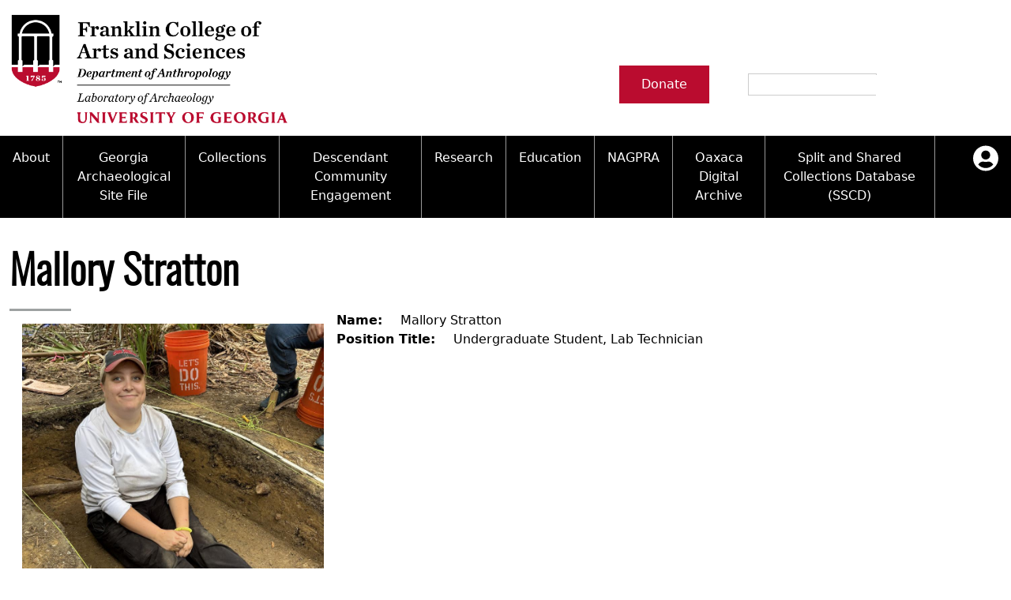

--- FILE ---
content_type: text/html; charset=UTF-8
request_url: https://archaeology.uga.edu/node/2380
body_size: 7854
content:

<!DOCTYPE html>
<html  lang="en" dir="ltr">
  <head>
    <meta charset="utf-8" />
<script async src="https://www.googletagmanager.com/gtag/js?id=UA-56809939-4"></script>
<script>window.dataLayer = window.dataLayer || [];function gtag(){dataLayer.push(arguments)};gtag("js", new Date());gtag("set", "developer_id.dMDhkMT", true);gtag("config", "UA-56809939-4", {"groups":"default","anonymize_ip":true,"page_placeholder":"PLACEHOLDER_page_path"});</script>
<meta name="Generator" content="Drupal 10 (https://www.drupal.org)" />
<meta name="MobileOptimized" content="width" />
<meta name="HandheldFriendly" content="true" />
<meta name="viewport" content="width=device-width, initial-scale=1.0" />
<link rel="icon" href="/themes/custom/archaeology/favicon.ico" type="image/vnd.microsoft.icon" />
<link rel="canonical" href="https://archaeology.uga.edu/node/2380" />
<link rel="shortlink" href="https://archaeology.uga.edu/node/2380" />

    <title>Mallory Stratton | UGA Archaeology</title>
    <link rel="stylesheet" media="all" href="/themes/contrib/stable/css/system/components/align.module.css?t8g6gx" />
<link rel="stylesheet" media="all" href="/themes/contrib/stable/css/system/components/fieldgroup.module.css?t8g6gx" />
<link rel="stylesheet" media="all" href="/themes/contrib/stable/css/system/components/container-inline.module.css?t8g6gx" />
<link rel="stylesheet" media="all" href="/themes/contrib/stable/css/system/components/clearfix.module.css?t8g6gx" />
<link rel="stylesheet" media="all" href="/themes/contrib/stable/css/system/components/details.module.css?t8g6gx" />
<link rel="stylesheet" media="all" href="/themes/contrib/stable/css/system/components/hidden.module.css?t8g6gx" />
<link rel="stylesheet" media="all" href="/themes/contrib/stable/css/system/components/item-list.module.css?t8g6gx" />
<link rel="stylesheet" media="all" href="/themes/contrib/stable/css/system/components/js.module.css?t8g6gx" />
<link rel="stylesheet" media="all" href="/themes/contrib/stable/css/system/components/nowrap.module.css?t8g6gx" />
<link rel="stylesheet" media="all" href="/themes/contrib/stable/css/system/components/position-container.module.css?t8g6gx" />
<link rel="stylesheet" media="all" href="/themes/contrib/stable/css/system/components/reset-appearance.module.css?t8g6gx" />
<link rel="stylesheet" media="all" href="/themes/contrib/stable/css/system/components/resize.module.css?t8g6gx" />
<link rel="stylesheet" media="all" href="/themes/contrib/stable/css/system/components/system-status-counter.css?t8g6gx" />
<link rel="stylesheet" media="all" href="/themes/contrib/stable/css/system/components/system-status-report-counters.css?t8g6gx" />
<link rel="stylesheet" media="all" href="/themes/contrib/stable/css/system/components/system-status-report-general-info.css?t8g6gx" />
<link rel="stylesheet" media="all" href="/themes/contrib/stable/css/system/components/tablesort.module.css?t8g6gx" />
<link rel="stylesheet" media="all" href="/themes/contrib/stable/css/views/views.module.css?t8g6gx" />
<link rel="stylesheet" media="all" href="https://use.fontawesome.com/releases/v5.13.1/css/all.css" />
<link rel="stylesheet" media="all" href="https://use.fontawesome.com/releases/v5.13.1/css/v4-shims.css" />
<link rel="stylesheet" media="all" href="/core/modules/layout_builder/layouts/twocol_section/twocol_section.css?t8g6gx" />
<link rel="stylesheet" media="all" href="/core/modules/layout_discovery/layouts/onecol/onecol.css?t8g6gx" />
<link rel="stylesheet" media="all" href="/modules/contrib/paragraphs/css/paragraphs.unpublished.css?t8g6gx" />
<link rel="stylesheet" media="all" href="/themes/custom/archaeology/styles/css/base.css?t8g6gx" />
<link rel="stylesheet" media="all" href="/themes/custom/archaeology/styles/css/layout-block.css?t8g6gx" />
<link rel="stylesheet" media="all" href="/themes/custom/archaeology/styles/css/layouts.css?t8g6gx" />
<link rel="stylesheet" media="all" href="/themes/custom/archaeology/styles/css/page-title.css?t8g6gx" />
<link rel="stylesheet" media="all" href="/themes/custom/archaeology/styles/css/layout-builder.css?t8g6gx" />
<link rel="stylesheet" media="all" href="/themes/contrib/classy/css/components/action-links.css?t8g6gx" />
<link rel="stylesheet" media="all" href="/themes/contrib/classy/css/components/collapse-processed.css?t8g6gx" />
<link rel="stylesheet" media="all" href="/themes/contrib/classy/css/components/container-inline.css?t8g6gx" />
<link rel="stylesheet" media="all" href="/themes/contrib/classy/css/components/details.css?t8g6gx" />
<link rel="stylesheet" media="all" href="/themes/contrib/classy/css/components/exposed-filters.css?t8g6gx" />
<link rel="stylesheet" media="all" href="/themes/contrib/classy/css/components/field.css?t8g6gx" />
<link rel="stylesheet" media="all" href="/themes/contrib/classy/css/components/form.css?t8g6gx" />
<link rel="stylesheet" media="all" href="/themes/contrib/classy/css/components/icons.css?t8g6gx" />
<link rel="stylesheet" media="all" href="/themes/contrib/classy/css/components/inline-form.css?t8g6gx" />
<link rel="stylesheet" media="all" href="/themes/contrib/classy/css/components/item-list.css?t8g6gx" />
<link rel="stylesheet" media="all" href="/themes/contrib/classy/css/components/link.css?t8g6gx" />
<link rel="stylesheet" media="all" href="/themes/contrib/classy/css/components/links.css?t8g6gx" />
<link rel="stylesheet" media="all" href="/themes/contrib/classy/css/components/menu.css?t8g6gx" />
<link rel="stylesheet" media="all" href="/themes/contrib/classy/css/components/tabledrag.css?t8g6gx" />
<link rel="stylesheet" media="all" href="/themes/contrib/classy/css/components/tableselect.css?t8g6gx" />
<link rel="stylesheet" media="all" href="/themes/contrib/classy/css/components/tablesort.css?t8g6gx" />
<link rel="stylesheet" media="all" href="/themes/contrib/classy/css/components/textarea.css?t8g6gx" />
<link rel="stylesheet" media="all" href="/themes/contrib/classy/css/components/ui-dialog.css?t8g6gx" />
<link rel="stylesheet" media="all" href="/themes/contrib/classy/css/components/messages.css?t8g6gx" />
<link rel="stylesheet" media="all" href="/themes/contrib/classy/css/components/node.css?t8g6gx" />
<link rel="stylesheet" media="all" href="/themes/custom/archaeology/styles/css/autocomplete.css?t8g6gx" />
<link rel="stylesheet" media="all" href="/themes/custom/archaeology/styles/css/clearfix.css?t8g6gx" />
<link rel="stylesheet" media="all" href="/themes/custom/archaeology/styles/css/visually-hidden.css?t8g6gx" />
<link rel="stylesheet" media="all" href="/themes/custom/archaeology/styles/css/block-content.css?t8g6gx" />
<link rel="stylesheet" media="all" href="/themes/custom/archaeology/styles/css/breadcrumb.css?t8g6gx" />
<link rel="stylesheet" media="all" href="/themes/custom/archaeology/styles/css/crm-reports.css?t8g6gx" />
<link rel="stylesheet" media="all" href="/themes/custom/archaeology/styles/css/donate-button.css?t8g6gx" />
<link rel="stylesheet" media="all" href="/themes/custom/archaeology/styles/css/footer.css?t8g6gx" />
<link rel="stylesheet" media="all" href="/themes/custom/archaeology/styles/css/form-item.css?t8g6gx" />
<link rel="stylesheet" media="all" href="/themes/custom/archaeology/styles/css/form-table.css?t8g6gx" />
<link rel="stylesheet" media="all" href="/themes/custom/archaeology/styles/css/full-bleed.css?t8g6gx" />
<link rel="stylesheet" media="all" href="/themes/custom/archaeology/styles/css/header.css?t8g6gx" />
<link rel="stylesheet" media="all" href="/themes/custom/archaeology/styles/css/hidden.css?t8g6gx" />
<link rel="stylesheet" media="all" href="/themes/custom/archaeology/styles/css/highlight-mark.css?t8g6gx" />
<link rel="stylesheet" media="all" href="/themes/custom/archaeology/styles/css/icon-link.css?t8g6gx" />
<link rel="stylesheet" media="all" href="/themes/custom/archaeology/styles/css/image-link.css?t8g6gx" />
<link rel="stylesheet" media="all" href="/themes/custom/archaeology/styles/css/inline-links.css?t8g6gx" />
<link rel="stylesheet" media="all" href="/themes/custom/archaeology/styles/css/inline-sibling.css?t8g6gx" />
<link rel="stylesheet" media="all" href="/themes/custom/archaeology/styles/css/messages.css?t8g6gx" />
<link rel="stylesheet" media="all" href="/themes/custom/archaeology/styles/css/misc.css?t8g6gx" />
<link rel="stylesheet" media="all" href="/themes/custom/archaeology/styles/css/more-link.css?t8g6gx" />
<link rel="stylesheet" media="all" href="/themes/custom/archaeology/styles/css/pager.css?t8g6gx" />
<link rel="stylesheet" media="all" href="/themes/custom/archaeology/styles/css/paragraphs.css?t8g6gx" />
<link rel="stylesheet" media="all" href="/themes/custom/archaeology/styles/css/personnel.css?t8g6gx" />
<link rel="stylesheet" media="all" href="/themes/custom/archaeology/styles/css/pottery-image.css?t8g6gx" />
<link rel="stylesheet" media="all" href="/themes/custom/archaeology/styles/css/pottery-preview.css?t8g6gx" />
<link rel="stylesheet" media="all" href="/themes/custom/archaeology/styles/css/print-none.css?t8g6gx" />
<link rel="stylesheet" media="all" href="/themes/custom/archaeology/styles/css/progress-bar.css?t8g6gx" />
<link rel="stylesheet" media="all" href="/themes/custom/archaeology/styles/css/progress-throbber.css?t8g6gx" />
<link rel="stylesheet" media="all" href="/themes/custom/archaeology/styles/css/resizable-textarea.css?t8g6gx" />
<link rel="stylesheet" media="all" href="/themes/custom/archaeology/styles/css/responsive-nav.css?t8g6gx" />
<link rel="stylesheet" media="all" href="/themes/custom/archaeology/styles/css/responsive-video.css?t8g6gx" />
<link rel="stylesheet" media="all" href="/themes/custom/archaeology/styles/css/search-bar.css?t8g6gx" />
<link rel="stylesheet" media="all" href="/themes/custom/archaeology/styles/css/side-menu.css?t8g6gx" />
<link rel="stylesheet" media="all" href="/themes/custom/archaeology/styles/css/skip-link.css?t8g6gx" />
<link rel="stylesheet" media="all" href="/themes/custom/archaeology/styles/css/slideshow.css?t8g6gx" />
<link rel="stylesheet" media="all" href="/themes/custom/archaeology/styles/css/tabs.css?t8g6gx" />

    
  </head>
  <body  class="is-path-node is-page-node-type-personnel">
  <a href="#main-content" class="visually-hidden focusable skip-link">
    Skip to main content
  </a>
  
    <div class="dialog-off-canvas-main-canvas" data-off-canvas-main-canvas>
    
<header class="header" role="banner">
  

  
    

  <div class="layout-center">
          <div class="header__logo">
        <a href="https://archaeology.uga.edu" title="Home" rel="home">
          <img class="header__logo-image" src="/sites/default/files/screen-as-anthro-lbarch-h-fc.png" alt="Home"/>
        </a>
      </div>
    
      </div>

<section  id="block-donatebutton" class="donate-button block block-block-content block-block-content80ceadaa-580a-428d-804e-197fb7a4fff6">
  <div class="rendered-contents">
          
            
    
          
            <div class="field field--name-field-link field--type-link field--label-hidden button-wrapper field__item"><a href="https://gail.uga.edu/give?id=722cf848-e531-41f1-bed2-5601fd50a64d">Donate</a></div>
      
      </div>
</section>
<div class="search-block-form block block-search container-inline" data-drupal-selector="search-block-form" id="block-searchform" role="search">
  
    
      <form action="/search/node" method="get" id="search-block-form" accept-charset="UTF-8">
  <div class="js-form-item form-item js-form-type-search form-type-search js-form-item-keys form-item-keys form-no-label">
      <label for="edit-keys" class="visually-hidden">Search</label>
        <input title="Enter the terms you wish to search for." data-drupal-selector="edit-keys" type="search" id="edit-keys" name="keys" value="" size="15" maxlength="128" class="form-search" />

        </div>
<div data-drupal-selector="edit-actions" class="form-actions js-form-wrapper form-wrapper" id="edit-actions--2"><input data-drupal-selector="edit-submit" type="image" id="edit-submit" value="Search" src="/themes/custom/archaeology/search-solid.svg" class="image-button js-form-submit form-submit" />
</div>

</form>

  </div>


</header>

<div class="responsive-nav">

  <div class="responsive-nav__inner">

          <a class="nav-btn" id="nav-open-btn" title="Main Menu">
        <span class="lines">
          <span class="line first-line first"></span>
          <span class="line"></span>
          <span class="line last-line last"></span>
        </span>
        <span class="visually-hidden">Main Menu</span>
      </a>
      <nav id="responsive-nav-main-menu" class="responsive-nav__menu responsive-nav__main-menu" role="navigation">

        
        <ul class="menu menu-block top-menu">
                  <li class="menu__item expanded">
        <a href="/about-laboratory" class="menu__link" data-drupal-link-system-path="node/1497">About</a>
                            <ul class="menu menu-block sub-menu">
                    <li class="menu__item">
        <a href="/mission" class="menu__link" data-drupal-link-system-path="node/17095">Mission</a>
              </li>
                <li class="menu__item">
        <a href="/people" class="menu__link" data-drupal-link-system-path="people">People</a>
              </li>
                <li class="menu__item">
        <a href="/internships-employment" class="menu__link" data-drupal-link-system-path="node/1504">Internships &amp; Employment</a>
              </li>
                <li class="menu__item expanded">
        <a href="/archaeology-news" class="menu__link" data-drupal-link-system-path="node/2390">News</a>
                            <ul class="menu menu-block sub-menu">
                    <li class="menu__item">
        <a href="/student-research-highlights" class="menu__link" data-drupal-link-system-path="node/1503">Student Research Highlights</a>
              </li>
      </ul>
    
              </li>
                <li class="menu__item">
        <a href="/contact-laboratory" class="menu__link" data-drupal-link-system-path="node/2374">Contact the Lab</a>
              </li>
      </ul>
    
              </li>
                <li class="menu__item expanded">
        <a href="/gasf" class="menu__link" data-drupal-link-system-path="node/1493">Georgia Archaeological Site File</a>
                            <ul class="menu menu-block sub-menu">
                    <li class="menu__item">
        <a href="/access-and-policy-information" class="menu__link" data-drupal-link-system-path="node/1494">Access and Policy Information</a>
              </li>
                <li class="menu__item">
        <a href="/site-forms" class="menu__link" data-drupal-link-system-path="node/1495">Site Forms</a>
              </li>
                <li class="menu__item">
        <a href="/gasf/crm_reports" class="menu__link" data-drupal-link-system-path="gasf/crm_reports">Search Report Abstracts</a>
              </li>
                <li class="menu__item">
        <a href="/gasf-documents" class="menu__link" data-drupal-link-system-path="node/17099">GASF Documents</a>
              </li>
                <li class="menu__item">
        <a href="/contact-gasf" title="Contact GASF" class="menu__link" data-drupal-link-system-path="node/2371">Contact GASF</a>
              </li>
      </ul>
    
              </li>
                <li class="menu__item expanded">
        <a href="/collections-curation" class="menu__link" data-drupal-link-system-path="node/1499">Collections</a>
                            <ul class="menu menu-block sub-menu">
                    <li class="menu__item">
        <a href="/curate-us" title="Curate With Us" class="menu__link" data-drupal-link-system-path="node/2373">Curate With Us</a>
              </li>
                <li class="menu__item">
        <a href="/research-and-access-collections" class="menu__link" data-drupal-link-system-path="node/1500">Access to Collections</a>
              </li>
                <li class="menu__item">
        <a href="/collections-management-policy" class="menu__link" data-drupal-link-system-path="node/2377">Collections Management Policy</a>
              </li>
                <li class="menu__item">
        <a href="/code-ethics" class="menu__link" data-drupal-link-system-path="node/17126">Code of Ethics</a>
              </li>
      </ul>
    
              </li>
                <li class="menu__item expanded">
        <a href="/descendant-community-engagement" class="menu__link" data-drupal-link-system-path="node/17096">Descendant Community Engagement</a>
                            <ul class="menu menu-block sub-menu">
                    <li class="menu__item">
        <a href="/community-engagement-highlights" class="menu__link" data-drupal-link-system-path="node/17141">Community Engagement Highlights</a>
              </li>
                <li class="menu__item">
        <a href="/federally-recognized-tribes" class="menu__link" data-drupal-link-system-path="node/17142">Federally Recognized Tribes</a>
              </li>
                <li class="menu__item">
        <a href="/gullah-geechee-heritage-corridor" class="menu__link" data-drupal-link-system-path="node/17161">Gullah Geechee Heritage Corridor</a>
              </li>
      </ul>
    
              </li>
                <li class="menu__item expanded">
        <a href="/research-resources" class="menu__link" data-drupal-link-system-path="node/1501">Research</a>
                            <ul class="menu menu-block sub-menu">
                    <li class="menu__item expanded">
        <a href="/indigenous-ceramic-type-collection" class="menu__link" data-drupal-link-system-path="node/4">Ceramic Digital Type Collection</a>
                            <ul class="menu menu-block sub-menu">
                    <li class="menu__item">
        <a href="/quick-key" class="menu__link" data-drupal-link-system-path="quick-key">Quick Key</a>
              </li>
                <li class="menu__item">
        <a href="/pottery-type-name" class="menu__link" data-drupal-link-system-path="pottery-type-name">Type Name Directory</a>
              </li>
      </ul>
    
              </li>
                <li class="menu__item">
        <a href="/lab-series-publications" class="menu__link" data-drupal-link-system-path="lab-series-publications">Lab Series PDF</a>
              </li>
                <li class="menu__item">
        <a href="/important-laws-0" class="menu__link" data-drupal-link-system-path="node/17046">Important Laws</a>
              </li>
                <li class="menu__item">
        <a href="/researcher-forms" class="menu__link" data-drupal-link-system-path="node/17097">Researcher Forms</a>
              </li>
                <li class="menu__item">
        <a href="/additional-resources" class="menu__link" data-drupal-link-system-path="node/17098">Additional Resources</a>
              </li>
      </ul>
    
              </li>
                <li class="menu__item expanded">
        <a href="/education-outreach" title="Education" class="menu__link" data-drupal-link-system-path="node/1496">Education</a>
                            <ul class="menu menu-block sub-menu">
                    <li class="menu__item">
        <a href="/information-about-archaeology-and-artifacts" class="menu__link" data-drupal-link-system-path="node/2375">Information about Archaeology and Artifacts</a>
              </li>
                <li class="menu__item">
        <a href="/tours-and-educational-programs" class="menu__link" data-drupal-link-system-path="node/2376">Tours and Educational Programs</a>
              </li>
                <li class="menu__item">
        <a href="/archaeological-resource-videos" class="menu__link" data-drupal-link-system-path="node/2394">Archaeological Resource Videos</a>
              </li>
                <li class="menu__item">
        <a href="/archaeology-workbooks" class="menu__link" data-drupal-link-system-path="node/2395">Archaeology Workbooks</a>
              </li>
                <li class="menu__item">
        <a href="/laboratory-speaker-series" class="menu__link" data-drupal-link-system-path="node/17144">Laboratory Speaker Series</a>
              </li>
      </ul>
    
              </li>
                <li class="menu__item expanded">
        <a href="/nagpra" class="menu__link" data-drupal-link-system-path="node/16769">NAGPRA</a>
                            <ul class="menu menu-block sub-menu">
                    <li class="menu__item">
        <a href="/nagpra-policy" class="menu__link" data-drupal-link-system-path="node/17100">NAGPRA Policy</a>
              </li>
                <li class="menu__item">
        <a href="/nagpra-consultation" class="menu__link" data-drupal-link-system-path="node/17101">NAGPRA Consultation</a>
              </li>
                <li class="menu__item">
        <a href="/reverential-area" class="menu__link" data-drupal-link-system-path="node/17125">Reverential Area</a>
              </li>
      </ul>
    
              </li>
                <li class="menu__item">
        <a href="/oaxaca-digital-archive" title="Oaxaca Digital Archive" class="menu__link" data-drupal-link-system-path="node/64042">Oaxaca Digital Archive</a>
              </li>
                <li class="menu__item expanded">
        <a href="/split-and-shared-collections-database-sscd" class="menu__link" data-drupal-link-system-path="node/17349">Split and Shared Collections Database (SSCD)</a>
              </li>
      </ul>
    



      </nav>
    
          <nav id="responsive-nav-secondary-menu" class="responsive-nav__menu responsive-nav__secondary-menu" role="navigation">
        <a class="user-nav-btn" id="user-nav-open-btn">
          <svg xmlns="http://www.w3.org/2000/svg" viewBox="0 0 496 512"><path d="M248 8C111 8 0 119 0 256s111 248 248 248 248-111 248-248S385 8 248 8zm0 96c48.6 0 88 39.4 88 88s-39.4 88-88 88-88-39.4-88-88 39.4-88 88-88zm0 344c-58.7 0-111.3-26.6-146.5-68.2 18.8-35.4 55.6-59.8 98.5-59.8 2.4 0 4.8.4 7.1 1.1 13 4.2 26.6 6.9 40.9 6.9 14.3 0 28-2.7 40.9-6.9 2.3-.7 4.7-1.1 7.1-1.1 42.9 0 79.7 24.4 98.5 59.8C359.3 421.4 306.7 448 248 448z"/></svg>
          <!--
          Font Awesome Free 5.3.1 by @fontawesome - https://fontawesome.com
          License - https://fontawesome.com/license/free (Icons: CC BY 4.0, Fonts: SIL OFL 1.1, Code: MIT License)
          -->
        </a>
        
        <ul class="menu">
                  <li class="menu__item">
        <a href="/user/login" class="menu__link" data-drupal-link-system-path="user/login">Log in</a>
              </li>
      </ul>
    


      </nav>
    
  </div>


</div>




<section  class="views-element-container block block-views block-views-blockimage-links-block-1" id="block-views-block-image-links-block-1">
  <div class="rendered-contents">
          
            
    
          <div><div class="view view-image-links view-id-image_links view-display-id-block_1 js-view-dom-id-25f1ea331bf41e7c78a1d137e5f4178bc242143567e5ac762b81c60eeaae3eee">
  
    
      
  
          </div>
</div>

      </div>
</section>

<section  class="views-element-container block block-views block-views-blocksite-page-slideshow-block-1" id="block-views-block-site-page-slideshow-block-1">
  <div class="rendered-contents">
          
            
    
          <div><div class="slideshow main view view-site-page-slideshow view-id-site_page_slideshow view-display-id-block_1 js-view-dom-id-1e0d736963dda1e93455d1f0ab5aa67f88ee35a455e4ee7a04b9d3ef3271d3a2">
  
    
      
  
      
          </div>
</div>

      </div>
</section>



<div class="layout-center content-container">

  <div class="layout-12grid">

                              
    

<div data-drupal-messages-fallback class="hidden"></div>



    <main class="layout-12grid__full" role="main">

      
      <a href="#skip-link" class="visually-hidden visually-hidden--focusable" id="main-content">Back to top</a>      
      
      


<section  id="block-archaeology-page-title" class="block block-core block-page-title-block">
  <div class="rendered-contents">
          
            
    
          
  <h1 class="page-title"><span class="field field--name-title field--type-string field--label-hidden">Mallory Stratton</span>
</h1>


      </div>
</section>

<article class="node node--type-personnel node--view-mode-full">

  
  
    

  
  <div class="node__content">
    

  <div class="layout layout--twocol-section layout--twocol-section--33-67">

          <div  class="layout__region layout__region--first">
        
<section  class="block block-layout-builder block-field-blocknodepersonnelfield-portrait-media-ref">
  <div class="rendered-contents">
          
            
    
          
            <div class="field field--name-field-portrait-media-ref field--type-entity-reference field--label-hidden field__item"><article class="media media--type-square-image media--view-mode-default">
  
      
  <div class="field field--name-field-media-image field--type-image field--label-visually_hidden">
    <div class="field__label visually-hidden">Image</div>
              <div class="field__item">  <img loading="lazy" src="/sites/default/files/styles/square_centered/public/images/mallory_stratton-website.jpeg?itok=TReNRcNM" width="900" height="900" alt="Mallory in unit" class="image-style-square-centered" />


</div>
          </div>

  </article>
</div>
      
      </div>
</section>

      </div>
    
          <div  class="layout__region layout__region--second">
        
<section  class="block block-layout-builder block-field-blocknodepersonnelfield-name">
  <div class="rendered-contents">
          
            
    
          
  <div class="field field--name-field-name field--type-name field--label-inline clearfix">
    <div class="field__label">Name</div>
              <div class="field__item">Mallory Stratton</div>
          </div>

      </div>
</section>

<section  class="block block-layout-builder block-field-blocknodepersonnelfield-position">
  <div class="rendered-contents">
          
            
    
          
  <div class="field field--name-field-position field--type-string field--label-inline clearfix">
    <div class="field__label">Position Title</div>
              <div class="field__item">Undergraduate Student, Lab Technician</div>
          </div>

      </div>
</section>

      </div>
    
  </div>
  <div class="layout layout--onecol">
    <div  class="layout__region layout__region--content">
      
    </div>
  </div>

  </div>

</article>



    </main>

    
    
  </div>

</div>




<section  id="block-supportblock" class="support-block-post-content block block-block-content block-block-content83980a5a-7fce-4d20-b7ca-fd38077f64fb">
  <div class="rendered-contents">
          
            
    
          
  <div class="field field--name-field-block-column-paragraph-ref field--type-entity-reference-revisions field--label-visually_hidden">
    <div class="field__label visually-hidden">Body</div>
          <div class="field__items">
              <div class="field__item">
  <div class="paragraph paragraph--type--body-text paragraph--view-mode--default">
          
            <div class="clearfix text-formatted field field--name-field-body-text field--type-text-long field--label-hidden field__item"><h2>SUPPORT ARCHAEOLOGY</h2>
<p>Help us to continue to make advances in research, stewardship, and bringing the past to life. No matter the size of the gift, your contribution will directly support groundbreaking archaeological research through sustaining student and outreach programs, and technological innovations. To make a secure gift online to the Archaeology Lab Fund, <a href="https://gail.uga.edu/give?id=722cf848-e531-41f1-bed2-5601fd50a64d">CLICK HERE.</a></p></div>
      
      </div>
</div>
          <div class="field__item">
  <div class="paragraph paragraph--type--body-text paragraph--view-mode--default">
          
            <div class="clearfix text-formatted field field--name-field-body-text field--type-text-long field--label-hidden field__item"><h3>EVERY DOLLAR DIRECTLY IMPACTS THE LABORATORY.</h3>
<h3>HELP OUR TEAM TO CONTINUE ON THE LEADING EDGE OF ARCHAEOLOGY TODAY.</h3></div>
      
      </div>
</div>
              </div>
      </div>

      </div>
</section>



  <noscript>
    <div class="noscript-nav">
      <div class="noscript-nav__inner layout-center layout-12grid">
                  <nav id="noscript-nav-main-menu" class="noscript-nav__menu noscript-nav__main-menu layout-12grid__left-content" role="navigation">
            <h2>Main Menu</h2>
            
        <ul class="menu menu-block top-menu">
                  <li class="menu__item expanded">
        <a href="/about-laboratory" class="menu__link" data-drupal-link-system-path="node/1497">About</a>
                            <ul class="menu menu-block sub-menu">
                    <li class="menu__item">
        <a href="/mission" class="menu__link" data-drupal-link-system-path="node/17095">Mission</a>
              </li>
                <li class="menu__item">
        <a href="/people" class="menu__link" data-drupal-link-system-path="people">People</a>
              </li>
                <li class="menu__item">
        <a href="/internships-employment" class="menu__link" data-drupal-link-system-path="node/1504">Internships &amp; Employment</a>
              </li>
                <li class="menu__item expanded">
        <a href="/archaeology-news" class="menu__link" data-drupal-link-system-path="node/2390">News</a>
                            <ul class="menu menu-block sub-menu">
                    <li class="menu__item">
        <a href="/student-research-highlights" class="menu__link" data-drupal-link-system-path="node/1503">Student Research Highlights</a>
              </li>
      </ul>
    
              </li>
                <li class="menu__item">
        <a href="/contact-laboratory" class="menu__link" data-drupal-link-system-path="node/2374">Contact the Lab</a>
              </li>
      </ul>
    
              </li>
                <li class="menu__item expanded">
        <a href="/gasf" class="menu__link" data-drupal-link-system-path="node/1493">Georgia Archaeological Site File</a>
                            <ul class="menu menu-block sub-menu">
                    <li class="menu__item">
        <a href="/access-and-policy-information" class="menu__link" data-drupal-link-system-path="node/1494">Access and Policy Information</a>
              </li>
                <li class="menu__item">
        <a href="/site-forms" class="menu__link" data-drupal-link-system-path="node/1495">Site Forms</a>
              </li>
                <li class="menu__item">
        <a href="/gasf/crm_reports" class="menu__link" data-drupal-link-system-path="gasf/crm_reports">Search Report Abstracts</a>
              </li>
                <li class="menu__item">
        <a href="/gasf-documents" class="menu__link" data-drupal-link-system-path="node/17099">GASF Documents</a>
              </li>
                <li class="menu__item">
        <a href="/contact-gasf" title="Contact GASF" class="menu__link" data-drupal-link-system-path="node/2371">Contact GASF</a>
              </li>
      </ul>
    
              </li>
                <li class="menu__item expanded">
        <a href="/collections-curation" class="menu__link" data-drupal-link-system-path="node/1499">Collections</a>
                            <ul class="menu menu-block sub-menu">
                    <li class="menu__item">
        <a href="/curate-us" title="Curate With Us" class="menu__link" data-drupal-link-system-path="node/2373">Curate With Us</a>
              </li>
                <li class="menu__item">
        <a href="/research-and-access-collections" class="menu__link" data-drupal-link-system-path="node/1500">Access to Collections</a>
              </li>
                <li class="menu__item">
        <a href="/collections-management-policy" class="menu__link" data-drupal-link-system-path="node/2377">Collections Management Policy</a>
              </li>
                <li class="menu__item">
        <a href="/code-ethics" class="menu__link" data-drupal-link-system-path="node/17126">Code of Ethics</a>
              </li>
      </ul>
    
              </li>
                <li class="menu__item expanded">
        <a href="/descendant-community-engagement" class="menu__link" data-drupal-link-system-path="node/17096">Descendant Community Engagement</a>
                            <ul class="menu menu-block sub-menu">
                    <li class="menu__item">
        <a href="/community-engagement-highlights" class="menu__link" data-drupal-link-system-path="node/17141">Community Engagement Highlights</a>
              </li>
                <li class="menu__item">
        <a href="/federally-recognized-tribes" class="menu__link" data-drupal-link-system-path="node/17142">Federally Recognized Tribes</a>
              </li>
                <li class="menu__item">
        <a href="/gullah-geechee-heritage-corridor" class="menu__link" data-drupal-link-system-path="node/17161">Gullah Geechee Heritage Corridor</a>
              </li>
      </ul>
    
              </li>
                <li class="menu__item expanded">
        <a href="/research-resources" class="menu__link" data-drupal-link-system-path="node/1501">Research</a>
                            <ul class="menu menu-block sub-menu">
                    <li class="menu__item expanded">
        <a href="/indigenous-ceramic-type-collection" class="menu__link" data-drupal-link-system-path="node/4">Ceramic Digital Type Collection</a>
                            <ul class="menu menu-block sub-menu">
                    <li class="menu__item">
        <a href="/quick-key" class="menu__link" data-drupal-link-system-path="quick-key">Quick Key</a>
              </li>
                <li class="menu__item">
        <a href="/pottery-type-name" class="menu__link" data-drupal-link-system-path="pottery-type-name">Type Name Directory</a>
              </li>
      </ul>
    
              </li>
                <li class="menu__item">
        <a href="/lab-series-publications" class="menu__link" data-drupal-link-system-path="lab-series-publications">Lab Series PDF</a>
              </li>
                <li class="menu__item">
        <a href="/important-laws-0" class="menu__link" data-drupal-link-system-path="node/17046">Important Laws</a>
              </li>
                <li class="menu__item">
        <a href="/researcher-forms" class="menu__link" data-drupal-link-system-path="node/17097">Researcher Forms</a>
              </li>
                <li class="menu__item">
        <a href="/additional-resources" class="menu__link" data-drupal-link-system-path="node/17098">Additional Resources</a>
              </li>
      </ul>
    
              </li>
                <li class="menu__item expanded">
        <a href="/education-outreach" title="Education" class="menu__link" data-drupal-link-system-path="node/1496">Education</a>
                            <ul class="menu menu-block sub-menu">
                    <li class="menu__item">
        <a href="/information-about-archaeology-and-artifacts" class="menu__link" data-drupal-link-system-path="node/2375">Information about Archaeology and Artifacts</a>
              </li>
                <li class="menu__item">
        <a href="/tours-and-educational-programs" class="menu__link" data-drupal-link-system-path="node/2376">Tours and Educational Programs</a>
              </li>
                <li class="menu__item">
        <a href="/archaeological-resource-videos" class="menu__link" data-drupal-link-system-path="node/2394">Archaeological Resource Videos</a>
              </li>
                <li class="menu__item">
        <a href="/archaeology-workbooks" class="menu__link" data-drupal-link-system-path="node/2395">Archaeology Workbooks</a>
              </li>
                <li class="menu__item">
        <a href="/laboratory-speaker-series" class="menu__link" data-drupal-link-system-path="node/17144">Laboratory Speaker Series</a>
              </li>
      </ul>
    
              </li>
                <li class="menu__item expanded">
        <a href="/nagpra" class="menu__link" data-drupal-link-system-path="node/16769">NAGPRA</a>
                            <ul class="menu menu-block sub-menu">
                    <li class="menu__item">
        <a href="/nagpra-policy" class="menu__link" data-drupal-link-system-path="node/17100">NAGPRA Policy</a>
              </li>
                <li class="menu__item">
        <a href="/nagpra-consultation" class="menu__link" data-drupal-link-system-path="node/17101">NAGPRA Consultation</a>
              </li>
                <li class="menu__item">
        <a href="/reverential-area" class="menu__link" data-drupal-link-system-path="node/17125">Reverential Area</a>
              </li>
      </ul>
    
              </li>
                <li class="menu__item">
        <a href="/oaxaca-digital-archive" title="Oaxaca Digital Archive" class="menu__link" data-drupal-link-system-path="node/64042">Oaxaca Digital Archive</a>
              </li>
                <li class="menu__item expanded">
        <a href="/split-and-shared-collections-database-sscd" class="menu__link" data-drupal-link-system-path="node/17349">Split and Shared Collections Database (SSCD)</a>
              </li>
      </ul>
    


          </nav>
        
                  <nav id="noscript-nav-secondary-menu" class="noscript-nav__menu noscript-nav__secondary-menu layout-12grid__right-sidebar" role="navigation">
            <h2>User Menu</h2>
            
        <ul class="menu">
                  <li class="menu__item">
        <a href="/user/login" class="menu__link" data-drupal-link-system-path="user/login">Log in</a>
              </li>
      </ul>
    


          </nav>
              </div>
    </div>
  </noscript>


  <footer class="footer" role="contentinfo">
    <div class="footer-content-wrapper">
              
<section  id="block-contactinfo" class="block block-block-content block-block-content1f2812b3-6b11-4abd-8157-897ce7f88582">
  <div class="rendered-contents">
          
            
    
          
            <div class="field field--name-field-block-body-paragraph-ref field--type-entity-reference-revisions field--label-hidden field__item">
  <div class="paragraph paragraph--type--center-contact-info paragraph--view-mode--preview">
          
            <div class="field field--name-field-address field--type-address field--label-hidden field__item"><p class="address" translate="no"><span class="organization">Laboratory of Archaeology</span><br>
<span class="address-line1">1125 Whitehall Rd</span><br>
<span class="locality">Athens</span>, <span class="administrative-area">GA</span> <span class="postal-code">30602</span><br>
<span class="country">United States</span></p></div>
      
            <div class="field field--name-field-email field--type-email field--label-hidden field__item">archlab@uga.edu</div>
      
            <div class="field field--name-field-phone field--type-telephone field--label-hidden field__item">7065428737</div>
      
      </div>
</div>
      
      </div>
</section>

<section  id="block-sociallinks" class="block block-block-content block-block-contentc49eb098-011b-46d8-aaf9-e4d29b3e5c9d">
  <div class="rendered-contents">
          
            
    
          
            <div class="field field--name-field-block-body-paragraph-ref field--type-entity-reference-revisions field--label-hidden field__item">
  <div class="paragraph paragraph--type--body-text paragraph--view-mode--preview">
          
            <div class="clearfix text-formatted field field--name-field-body-text field--type-text-long field--label-hidden field__item"><p><a href="https://www.facebook.com/UGAArchaeolab/"><img src="//archaeology.uga.edu/sites/default/files/images/FB%20Icon_round_0.png" data-entity-uuid data-entity-type alt="fb icon"></a> <a href="https://www.instagram.com/uga.archaeolab/?hl=en"><img src="//archaeology.uga.edu/sites/default/files/images/IG%20Icon_round_0.png" data-entity-uuid data-entity-type alt="ig icon"></a> &nbsp;<a href="https://www.linkedin.com/company/ugaarchaeolab/"><img src="//archaeology.uga.edu/sites/default/files/images/LinkedIn%20Icon_round_0.png" data-entity-uuid data-entity-type alt="linkedin icon"></a></p>
<p>&nbsp; &nbsp; &nbsp; &nbsp; &nbsp; &nbsp; &nbsp; &nbsp; &nbsp; &nbsp; &nbsp; &nbsp;<a href="https://eits.uga.edu/access_and_security/infosec/pols_regs/policies/privacy/">Privacy</a></p></div>
      
      </div>
</div>
      
      </div>
</section>

          </div>
  </footer>








  </div>

  
  <script type="application/json" data-drupal-selector="drupal-settings-json">{"path":{"baseUrl":"\/","pathPrefix":"","currentPath":"node\/2380","currentPathIsAdmin":false,"isFront":false,"currentLanguage":"en"},"pluralDelimiter":"\u0003","suppressDeprecationErrors":true,"google_analytics":{"account":"UA-56809939-4","trackOutbound":true,"trackMailto":true,"trackTel":true,"trackDownload":true,"trackDownloadExtensions":"7z|aac|arc|arj|asf|asx|avi|bin|csv|doc(x|m)?|dot(x|m)?|exe|flv|gif|gz|gzip|hqx|jar|jpe?g|js|mp(2|3|4|e?g)|mov(ie)?|msi|msp|pdf|phps|png|ppt(x|m)?|pot(x|m)?|pps(x|m)?|ppam|sld(x|m)?|thmx|qtm?|ra(m|r)?|sea|sit|tar|tgz|torrent|txt|wav|wma|wmv|wpd|xls(x|m|b)?|xlt(x|m)|xlam|xml|z|zip"},"ajaxTrustedUrl":{"\/search\/node":true},"user":{"uid":0,"permissionsHash":"19f8112cc803894c2d3f61cc63b1dbc3691d88c0826afa7de37b980fc1f704f2"}}</script>
<script src="/sites/default/files/js/js_5645zd1EBdmmFXJt2Bqfy_I2q1gDV9QiBA-TS-N6t5c.js?scope=footer&amp;delta=0&amp;language=en&amp;theme=archaeology&amp;include=eJxLLErOSEzNz8lPr9RPSixO1UlEEihKLS7IzyvOLEvVzUss00nPz0_PSY1PzEvMqSzJTC7WRxcAAKD_HqU"></script>

  </body>
</html>


--- FILE ---
content_type: text/css
request_url: https://archaeology.uga.edu/themes/custom/archaeology/styles/css/visually-hidden.css?t8g6gx
body_size: -167
content:
.visually-hidden {
  position: absolute !important;
  height: 1px;
  width: 1px;
  overflow: hidden;
  clip: rect(1px, 1px, 1px, 1px);
  word-wrap: normal;
}
.visually-hidden--off,
.visually-hidden--focusable:active,
.visually-hidden--focusable:focus,
.visually-hidden.focusable:active,
.visually-hidden.focusable:focus {
  position: static !important;
  clip: auto;
  height: auto;
  width: auto;
  overflow: visible;
}

/*# sourceMappingURL=visually-hidden.css.map */


--- FILE ---
content_type: text/css
request_url: https://archaeology.uga.edu/themes/custom/archaeology/styles/css/footer.css?t8g6gx
body_size: -59
content:
.footer {
  font-size: 0.875rem;
  line-height: 1.5rem;
  padding: 1.5rem 0;
  background-color: #000000;
  color: #CCCCCC;
  padding: 1rem 0;
  box-sizing: border-box;
  border-top: 1px solid #BA0C2F;
}
.footer h1,
.footer h2,
.footer h3,
.footer h4,
.footer h5,
.footer h6 {
  color: #CCCCCC;
}
.footer a:link {
  color: #FFFFFF;
}
.footer a:visited {
  color: #FFFFFF;
}
.footer a:hover,
.footer a:focus {
  color: #CCCCCC;
}
.footer a:active {
  color: #CCCCCC;
}
.footer .paragraph--type--center-contact-info {
  margin: 0 auto;
  max-width: 1500px;
  padding: 0 1rem;
}
.footer .paragraph--type--center-contact-info .paragraph-contact-content {
  background-color: transparent;
}
.footer .footer-content-wrapper {
  margin: 0 auto;
  max-width: 1500px;
}
@media (min-width: 777px) {
  .footer .footer-content-wrapper {
    display: flex;
    flex-flow: row wrap;
    justify-content: space-between;
  }
}

/*# sourceMappingURL=footer.css.map */


--- FILE ---
content_type: text/css
request_url: https://archaeology.uga.edu/themes/custom/archaeology/styles/css/full-bleed.css?t8g6gx
body_size: -323
content:
.image-style-full-bleed-image,
.full-bleed {
  width: 100%;
}

/*# sourceMappingURL=full-bleed.css.map */


--- FILE ---
content_type: text/css
request_url: https://archaeology.uga.edu/themes/custom/archaeology/styles/css/image-link.css?t8g6gx
body_size: -236
content:
.block-views-blockimage-links-block-1 {
  margin-top: 1em;
}
.block-views-blockimage-links-block-1 a {
  text-decoration: none;
}
.block-views-blockimage-links-block-1 .views-row {
  text-align: center;
}
.block-views-blockimage-links-block-1 h2:after {
  display: none;
}

/*# sourceMappingURL=image-link.css.map */


--- FILE ---
content_type: text/css
request_url: https://archaeology.uga.edu/themes/custom/archaeology/styles/css/messages.css?t8g6gx
body_size: -61
content:
.messages,
.messages--status {
  margin: 1.5rem 0;
  position: relative;
  padding: 10px 10px 10px 44px;
  border: 1px solid #0074BD;
  background-color: #fafdff;
  color: #0074BD;
}
[dir=rtl] .messages,
[dir=rtl] .messages--status {
  padding: 10px 44px 10px 10px;
}
.messages__icon {
  position: absolute;
  top: 50%;
  left: 10px;
  height: 24px;
  width: 24px;
  margin-top: -12px;
  line-height: 1;
}
[dir=rtl] .messages__icon {
  left: auto;
  right: 10px;
}
.messages__icon path {
  fill: #0074BD;
}
.messages__highlight {
  color: #000000;
}
.messages__list {
  margin: 0;
}
.messages__item {
  list-style-image: none;
}
.messages--warning {
  border-color: #FFDD00;
  background-color: #fffce6;
  color: #000000;
}
.messages--warning path {
  fill: #FFDD00;
}
.messages--error {
  border-color: #CC0000;
  background-color: #fff0f0;
  color: #CC0000;
}
.messages--error path {
  fill: #CC0000;
}

/*# sourceMappingURL=messages.css.map */


--- FILE ---
content_type: text/css
request_url: https://archaeology.uga.edu/themes/custom/archaeology/styles/css/misc.css?t8g6gx
body_size: 50
content:
.view-id-collection_reports_view.view-display-id-page_1 .sticky-enabled thead {
  position: sticky;
  top: 5.8rem;
  overflow: visible;
}

@media all and (min-width: 976px) {
  .is-logged-in-user.toolbar-tray-open .view-id-collection_reports_view.view-display-id-page_1 .sticky-enabled thead {
    top: 8rem;
  }
}
.content-container {
  background-color: #FFFFFF;
}

.layout-center {
  padding-bottom: 1em;
}

.is-path-node .field--name-field-media-image {
  margin: 1em;
}

.search-block-form {
  margin-left: 1em;
  float: left;
}
@media (min-width: 777px) {
  .search-block-form {
    float: none;
    margin-left: 0;
    position: absolute;
    margin-top: 0;
    bottom: 80%;
    left: 61%;
    transform: translateY(50%);
  }
}
@media (min-width: 777px) and (min-width: 888px) {
  .search-block-form {
    left: 70%;
  }
}

/*# sourceMappingURL=misc.css.map */


--- FILE ---
content_type: text/css
request_url: https://archaeology.uga.edu/themes/custom/archaeology/styles/css/more-link.css?t8g6gx
body_size: -417
content:
.more-link {
  text-align: right;
}
[dir=rtl] .more-link {
  text-align: left;
}

/*# sourceMappingURL=more-link.css.map */


--- FILE ---
content_type: text/css
request_url: https://archaeology.uga.edu/themes/custom/archaeology/styles/css/pottery-preview.css?t8g6gx
body_size: -151
content:
.pottery-preview {
  border-bottom: 1px solid #CCCCCC;
  clear: both;
  overflow: hidden;
}
@media (min-width: 666px) {
  .pottery-preview .views-field-field-pottery-img-media-multiref {
    width: 33%;
    float: left;
  }
  .pottery-preview .views-field-field-pottery-img-media-multiref img {
    padding: 1rem;
  }
  .pottery-preview .views-field-title {
    display: inline-block;
  }
  .pottery-preview .views-field-title h3 {
    margin-bottom: 0;
  }
}
@media (min-width: 777px) {
  .pottery-preview .views-field-field-pottery-img-media-multiref {
    width: 20%;
  }
}

/*# sourceMappingURL=pottery-preview.css.map */


--- FILE ---
content_type: text/css
request_url: https://archaeology.uga.edu/themes/custom/archaeology/styles/css/print-none.css?t8g6gx
body_size: -232
content:
@media print {
  .print-none,
.toolbar,
.action-links,
.links,
.book-navigation,
.forum-topic-navigation,
.feed-icons {
    display: none;
  }
}

/*# sourceMappingURL=print-none.css.map */


--- FILE ---
content_type: text/css
request_url: https://archaeology.uga.edu/themes/custom/archaeology/styles/css/progress-bar.css?t8g6gx
body_size: -103
content:
.progress-bar,
.progress {
  font-weight: bold;
}
.progress-bar__bar,
.progress__bar {
  border-radius: 3px;
  margin: 0 0.2em;
  border: 1px solid #666666;
  background-color: #CCCCCC;
}
.progress-bar__fill,
.progress__filled {
  height: 1.5em;
  width: 5px;
  background: #0074BD url(../..//forms/progress-bar/progress-bar.gif) repeat 0 0;
}
.progress-bar__percentage,
.progress__percentage {
  float: right;
}
[dir=rtl] .progress-bar__percentage,
[dir=rtl] .progress__percentage {
  float: left;
}
.progress-bar--inline,
.ajax-progress-bar {
  width: 16em;
  display: inline-block;
}
[dir=rtl] .progress-bar--inline,
[dir=rtl] .ajax-progress-bar {
  float: right;
}

/*# sourceMappingURL=progress-bar.css.map */


--- FILE ---
content_type: text/css
request_url: https://archaeology.uga.edu/themes/custom/archaeology/styles/css/side-menu.css?t8g6gx
body_size: 365
content:
@media (min-width: 666px) {
  .archaeology-sidebar-menu a {
    text-decoration: none;
  }
}
.archaeology-sidebar-menu #block-mainnavigation-menu {
  margin-bottom: 0;
  border-bottom: solid 4px #000000;
}
.archaeology-sidebar-menu #block-mainnavigation-menu a {
  display: block;
  color: #FFFFFF;
  background-color: #BA0C2F;
  padding: 0.7em;
}
.archaeology-sidebar-menu #block-mainnavigation-menu:after {
  display: none;
}
.archaeology-sidebar-menu .menu-block {
  margin: 0;
}
.archaeology-sidebar-menu .menu-block .menu__item {
  font-size: 16px;
  font-weight: bold;
}
.archaeology-sidebar-menu .menu-block .sub-menu .menu__item {
  font-weight: normal;
  margin-left: 0.5em;
}
.archaeology-sidebar-menu .menu {
  margin-left: 0;
}
.archaeology-sidebar-menu .menu .menu-item, .archaeology-sidebar-menu .menu .menu__item {
  padding-top: 0;
  border-bottom: solid 1px #bfbfbf;
  background-color: #f1f1f1;
}
.archaeology-sidebar-menu .menu .menu-item a, .archaeology-sidebar-menu .menu .menu-item span, .archaeology-sidebar-menu .menu .menu__item a, .archaeology-sidebar-menu .menu .menu__item span {
  font-weight: bold;
  font-size: 1.25em;
  display: block;
  padding: 1.3em;
  text-decoration: none;
}
.archaeology-sidebar-menu .menu .menu-item--active-trail a, .archaeology-sidebar-menu .menu .menu-item--expanded a {
  border-bottom: solid 3px #bfbfbf;
  background-color: #DFDFDF;
}
.archaeology-sidebar-menu .menu .menu-item--active-trail .menu, .archaeology-sidebar-menu .menu .menu-item--expanded .menu {
  margin-left: 0;
}
.archaeology-sidebar-menu .menu .menu-item--active-trail .menu .menu-item a, .archaeology-sidebar-menu .menu .menu-item--active-trail .menu .menu__item a, .archaeology-sidebar-menu .menu .menu-item--expanded .menu .menu-item a, .archaeology-sidebar-menu .menu .menu-item--expanded .menu .menu__item a {
  font-weight: normal;
  margin-left: 1em;
  border-bottom: none;
  background-color: #f1f1f1;
  border-bottom: none;
}
.archaeology-sidebar-menu .menu .menu-item--active-trail .menu .menu-item .is-active, .archaeology-sidebar-menu .menu .menu-item--active-trail .menu .menu__item .is-active, .archaeology-sidebar-menu .menu .menu-item--expanded .menu .menu-item .is-active, .archaeology-sidebar-menu .menu .menu-item--expanded .menu .menu__item .is-active {
  text-decoration: underline;
}
.archaeology-sidebar-menu .menu .menu__item:hover a {
  background-color: rgba(0, 0, 0, 0.15);
}
.archaeology-sidebar-menu .menu .sub-menu .menu__item:hover a {
  text-decoration: underline;
}
.archaeology-sidebar-menu .menu .menu__item .is-active {
  border-bottom: solid 3px #bfbfbf;
  background-color: #DFDFDF;
  text-decoration: underline;
}
.archaeology-sidebar-menu .menu .menu__item .menu {
  margin-left: 0;
}
.archaeology-sidebar-menu .menu .menu__item .menu .menu-item a, .archaeology-sidebar-menu .menu .menu__item .menu .menu__item a {
  font-weight: normal;
  margin-left: 1em;
  border-bottom: none;
  background-color: #f1f1f1;
  border-bottom: none;
}
.archaeology-sidebar-menu .menu .menu-item--active-trail {
  text-decoration: underline;
}
@media (min-width: 666px) {
  .archaeology-sidebar-menu .menu .menu-item--active-trail {
    text-decoration: none;
  }
}
.archaeology-sidebar-menu .menu .menu-item:first-child a, .archaeology-sidebar-menu .menu .menu-item:first-child .is-active, .archaeology-sidebar-menu .menu .menu-item:first-child span {
  color: #FFFFFF;
  border-bottom: solid 3px #BA0C2F;
}

.is-path-collection-reports .content-container {
  max-width: none;
}

/*# sourceMappingURL=side-menu.css.map */


--- FILE ---
content_type: text/css
request_url: https://archaeology.uga.edu/themes/custom/archaeology/styles/css/slideshow.css?t8g6gx
body_size: 245
content:
.flexslider {
  border: 0;
  margin: 0;
  border-radius: 0;
}

.flex-direction-nav a {
  width: 50px;
  height: 50px;
}
.flex-direction-nav a::before {
  padding-top: 1.1rem;
}

.flex-control-nav {
  bottom: 0;
  z-index: 5;
}

.slideshow .flexslider {
  border: 0;
  margin: 0;
  background-color: #000000;
}

.slideshow.main .flex-caption {
  position: absolute;
  top: 50%;
  text-align: center;
  padding: 0.75rem;
  color: #FFFFFF;
  border: 1px solid rgba(0, 0, 0, 0.1);
  background-color: #FFFFFF;
  transition: background-color 0.2s linear;
}
.slideshow.main .flex-caption h2 {
  font-size: 1.25em;
}
.slideshow.main .flex-caption h2::after {
  content: none;
}
@media (min-width: 777px) {
  .slideshow.main .flex-caption {
    top: 45%;
    padding: 1rem;
    right: 5rem;
  }
  .slideshow.main .flex-caption h2 {
    font-size: 2rem;
  }
}
@media (min-width: 999px) {
  .slideshow.main .flex-caption {
    top: 65%;
  }
}
.slideshow.main .flex-caption:hover {
  background-color: #CCCCCC;
}
.slideshow.main a .slide-title {
  text-decoration: underline dotted #000000 1.25px;
}
.slideshow.main .slide-info {
  max-width: 1500px;
  margin: 0 auto;
}
.slideshow.main .slide-title {
  margin: 0;
  color: #000000;
}
@media (min-width: 777px) {
  .slideshow.main .slide-title {
    font-size: 2rem;
  }
}
.slideshow.main .slide-caption {
  font-size: 1.5rem;
  line-height: 1.65rem;
  display: none;
}
@media (min-width: 888px) {
  .slideshow.main .slide-caption {
    display: block;
  }
}

.view-site-page-slideshow {
  margin: 1em;
}
.view-site-page-slideshow .field--name-field-media-image {
  margin: 0;
}
.view-site-page-slideshow .field--name-field-slide-link {
  display: none;
}

/*# sourceMappingURL=slideshow.css.map */


--- FILE ---
content_type: text/css
request_url: https://archaeology.uga.edu/themes/custom/archaeology/styles/css/tabs.css?t8g6gx
body_size: 381
content:
.tabs {
  margin: 1.125rem 0 0;
  line-height: 1.875rem;
  padding: 0 2px;
  list-style: none;
  white-space: nowrap;
  overflow: hidden;
}
@media print {
  .tabs {
    display: none;
  }
}
.tabs .tabs {
  border-bottom: 1px solid #CCCCCC;
}
.tabs__tab {
  float: left;
  margin: 0 3px;
  border: 1px solid #CCCCCC;
  border-top-left-radius: 8px;
  border-top-right-radius: 8px;
  border-bottom-color: transparent;
  border-bottom: 0 \0 /ie;
  overflow: hidden;
  background: #dddddd;
}
[dir=rtl] .tabs__tab {
  float: right;
}
.tabs__tab.is-active {
  border-bottom-color: #FFFFFF;
}
.tabs__tab-link,
.tabs a {
  padding: 0 1.5rem;
  display: block;
  text-decoration: none;
  transition: color 0.3s, background 0.3s, border 0.3s;
  text-shadow: #FFFFFF 0 1px 0;
  color: #000000;
  background: #dddddd;
  letter-spacing: 1px;
}
.tabs__tab-link:focus, .tabs__tab-link:hover,
.tabs a:focus,
.tabs a:hover {
  background: #eaeaea;
}
.tabs__tab-link:active, .tabs__tab-link.is-active, .tabs__tab-link--is-active,
.tabs a:active,
.tabs a.is-active {
  background: #FFFFFF;
  text-shadow: none;
}
.tabs--secondary {
  margin-top: 1.5rem;
  font-size: 0.875rem;
  background-image: none;
}
.tabs + .tabs--secondary, .tabs + h2 + .tabs--secondary {
  margin-top: 0;
  background-image: linear-gradient(to top, #CCCCCC 1px, transparent 1px);
}
.tabs--secondary .tabs__tab {
  margin: 0.5625rem 0.1875rem;
  border: 0;
  background: transparent;
}
[dir=rtl] .tabs--secondary .tabs__tab {
  float: right;
}
.tabs--secondary .tabs__tab.is-active {
  border-bottom-color: transparent;
}
.tabs--secondary .tabs__tab-link,
.tabs--secondary .tabs a,
.tabs .tabs--secondary a {
  border: 1px solid #CCCCCC;
  border-radius: 24px;
  color: #666666;
  background: #f1f1f1;
  letter-spacing: normal;
}
.tabs--secondary .tabs__tab-link:focus, .tabs--secondary .tabs__tab-link:hover,
.tabs--secondary .tabs a:focus,
.tabs .tabs--secondary a:focus,
.tabs--secondary .tabs a:hover,
.tabs .tabs--secondary a:hover {
  color: #333333;
  background: #dddddd;
  border-color: #999999;
}
.tabs--secondary .tabs__tab-link:active, .tabs--secondary .tabs__tab-link.is-active, .tabs--secondary .tabs__tab-link--is-active,
.tabs--secondary .tabs a:active,
.tabs .tabs--secondary a:active,
.tabs--secondary .tabs a.is-active,
.tabs .tabs--secondary a.is-active {
  color: white;
  text-shadow: #333333 0 1px 0;
  background: #666666;
  border-color: black;
}

/*# sourceMappingURL=tabs.css.map */
